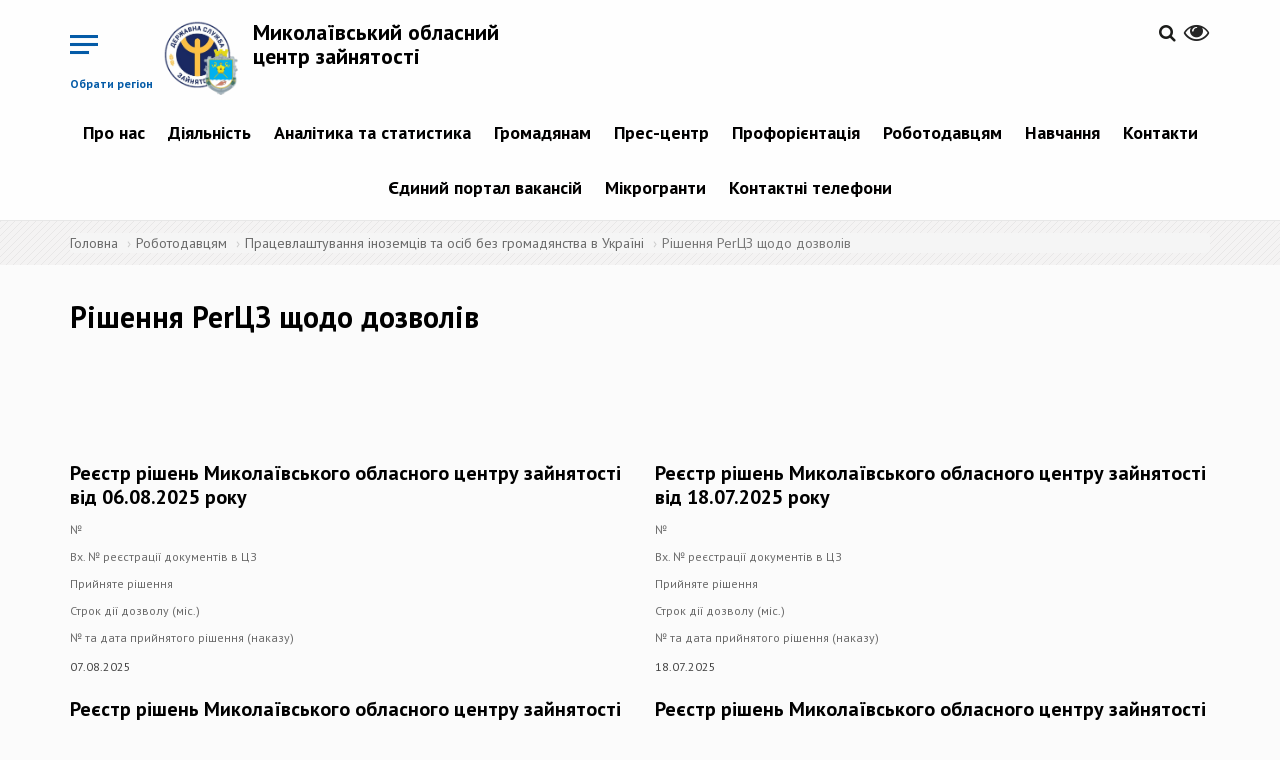

--- FILE ---
content_type: text/html; charset=utf-8
request_url: https://mik.dcz.gov.ua/storinka/rishennya-percz-shchodo-dozvoliv?page=1
body_size: 10322
content:
<!DOCTYPE html>
<html lang="uk" dir="ltr">
<head>
  <!-- Global site tag (gtag.js) - Google Analytics -->
<script async src="https://www.googletagmanager.com/gtag/js?id=UA-113403388-1"></script>
<script>
  window.dataLayer = window.dataLayer || [];
  function gtag(){dataLayer.push(arguments);}
  gtag('js', new Date());

  gtag('config', 'UA-113403388-1');
  </script>
  <link rel="profile" href="http://www.w3.org/1999/xhtml/vocab" />
  <meta name="viewport" content="width=device-width, initial-scale=1.0">
  <meta http-equiv="Content-Type" content="text/html; charset=utf-8" />
<link rel="shortcut icon" href="https://mik.dcz.gov.ua/sites/mik/files/favicon.ico" type="image/vnd.microsoft.icon" />
<link rel="shortlink" href="/node/1473" />
<link rel="canonical" href="/storinka/rishennya-percz-shchodo-dozvoliv" />
<meta name="Generator" content="Drupal 7 (http://drupal.org)" />
  <title>Рішення PerЦЗ щодо дозволів | Миколаївський обласний центр зайнятості</title>
  <link href="https://fonts.googleapis.com/css?family=PT+Sans:400,400i,700,700i&amp;subset=cyrillic-ext" rel="stylesheet">
  <link rel="stylesheet" href="https://cdnjs.cloudflare.com/ajax/libs/select2/4.0.5/css/select2.min.css" />
  <style>
@import url("https://mik.dcz.gov.ua/modules/system/system.base.css?p36fgx");
</style>
<style>
@import url("https://mik.dcz.gov.ua/sites/all/modules/contrib/simplenews/simplenews.css?p36fgx");
@import url("https://mik.dcz.gov.ua/sites/all/modules/contrib/date/date_api/date.css?p36fgx");
@import url("https://mik.dcz.gov.ua/sites/all/modules/contrib/date/date_popup/themes/datepicker.1.7.css?p36fgx");
@import url("https://mik.dcz.gov.ua/modules/field/theme/field.css?p36fgx");
@import url("https://mik.dcz.gov.ua/sites/all/modules/contrib/geofield_gmap/geofield_gmap.css?p36fgx");
@import url("https://mik.dcz.gov.ua/sites/all/modules/contrib/itweak_upload/itweak_upload.css?p36fgx");
@import url("https://mik.dcz.gov.ua/modules/node/node.css?p36fgx");
@import url("https://mik.dcz.gov.ua/sites/all/modules/contrib/youtube/css/youtube.css?p36fgx");
@import url("https://mik.dcz.gov.ua/sites/all/modules/contrib/views/css/views.css?p36fgx");
@import url("https://mik.dcz.gov.ua/sites/all/modules/contrib/ckeditor/css/ckeditor.css?p36fgx");
</style>
<style>
@import url("https://mik.dcz.gov.ua/sites/all/modules/contrib/colorbox/styles/default/colorbox_style.css?p36fgx");
@import url("https://mik.dcz.gov.ua/sites/all/modules/contrib/ctools/css/ctools.css?p36fgx");
@import url("https://mik.dcz.gov.ua/modules/locale/locale.css?p36fgx");
</style>
<link type="text/css" rel="stylesheet" href="//cdn.jsdelivr.net/bootstrap/3.3.7/css/bootstrap.css" media="all" />
<style>
@import url("https://mik.dcz.gov.ua/sites/all/themes/bootstrap/css/3.3.7/overrides.min.css?p36fgx");
@import url("https://mik.dcz.gov.ua/sites/mik/files/prepro/sites_all_themes_divilon_bootstrap_css_bootstrap-custom-style.css?p36fgx");
@import url("https://mik.dcz.gov.ua/sites/mik/files/prepro/sites_all_themes_divilon_bootstrap_css_style.css?p36fgx");
@import url("https://mik.dcz.gov.ua/sites/all/themes/divilon_bootstrap/lib/jquery.auto-complete.css?p36fgx");
</style>
<style media="print">
@import url("https://mik.dcz.gov.ua/sites/mik/files/prepro/sites_all_themes_divilon_bootstrap_css_print.css?p36fgx");
</style>
  <!-- HTML5 element support for IE6-8 -->
  <!--[if lt IE 9]>
    <script src="https://cdn.jsdelivr.net/html5shiv/3.7.3/html5shiv-printshiv.min.js"></script>
  <![endif]-->
  <script src="https://use.fontawesome.com/58e5a091ad.js"></script>
  <script src="https://cdn.jsdelivr.net/npm/lodash@4.17.4/lodash.min.js"></script>
  <script src="//ajax.googleapis.com/ajax/libs/jquery/1.10.2/jquery.min.js"></script>
<script>window.jQuery || document.write("<script src='/sites/all/modules/contrib/jquery_update/replace/jquery/1.10/jquery.min.js'>\x3C/script>")</script>
<script src="https://mik.dcz.gov.ua/misc/jquery.once.js?v=1.2"></script>
<script src="https://mik.dcz.gov.ua/misc/drupal.js?p36fgx"></script>
<script src="//cdn.jsdelivr.net/bootstrap/3.3.7/js/bootstrap.js"></script>
<script src="https://mik.dcz.gov.ua/sites/all/modules/contrib/geofield_gmap/geofield_gmap.js?p36fgx"></script>
<script src="https://mik.dcz.gov.ua/sites/mik/files/languages/uk_il131MbXwUd3L3st_hX7Xt3Szl4DKsfmzIRkyCv75dU.js?p36fgx"></script>
<script src="https://mik.dcz.gov.ua/sites/all/libraries/colorbox/jquery.colorbox-min.js?p36fgx"></script>
<script src="https://mik.dcz.gov.ua/sites/all/modules/contrib/colorbox/js/colorbox.js?p36fgx"></script>
<script src="https://mik.dcz.gov.ua/sites/all/modules/contrib/colorbox/styles/default/colorbox_style.js?p36fgx"></script>
<script src="https://mik.dcz.gov.ua/sites/all/themes/divilon_bootstrap/js/divilon-bootstrap.behaviors.js?p36fgx"></script>
<script src="https://mik.dcz.gov.ua/sites/all/themes/divilon_bootstrap/lib/jquery.auto-complete.min.js?p36fgx"></script>
<script src="https://mik.dcz.gov.ua/sites/all/themes/divilon_bootstrap/lib/svg_todataurl.js?p36fgx"></script>
<script>jQuery.extend(Drupal.settings, {"basePath":"\/","pathPrefix":"","ajaxPageState":{"theme":"divilon_bootstrap","theme_token":"SQ8UagieFarRSoJ2Y_NTb3PDFkBiOXPvSjsSiE_lDrY","js":{"sites\/all\/themes\/bootstrap\/js\/bootstrap.js":1,"\/\/ajax.googleapis.com\/ajax\/libs\/jquery\/1.10.2\/jquery.min.js":1,"0":1,"misc\/jquery.once.js":1,"misc\/drupal.js":1,"\/\/cdn.jsdelivr.net\/bootstrap\/3.3.7\/js\/bootstrap.js":1,"sites\/all\/modules\/contrib\/geofield_gmap\/geofield_gmap.js":1,"public:\/\/languages\/uk_il131MbXwUd3L3st_hX7Xt3Szl4DKsfmzIRkyCv75dU.js":1,"sites\/all\/libraries\/colorbox\/jquery.colorbox-min.js":1,"sites\/all\/modules\/contrib\/colorbox\/js\/colorbox.js":1,"sites\/all\/modules\/contrib\/colorbox\/styles\/default\/colorbox_style.js":1,"sites\/all\/themes\/divilon_bootstrap\/js\/divilon-bootstrap.behaviors.js":1,"sites\/all\/themes\/divilon_bootstrap\/lib\/jquery.auto-complete.min.js":1,"sites\/all\/themes\/divilon_bootstrap\/lib\/svg_todataurl.js":1},"css":{"modules\/system\/system.base.css":1,"sites\/all\/modules\/contrib\/simplenews\/simplenews.css":1,"sites\/all\/modules\/contrib\/date\/date_api\/date.css":1,"sites\/all\/modules\/contrib\/date\/date_popup\/themes\/datepicker.1.7.css":1,"modules\/field\/theme\/field.css":1,"sites\/all\/modules\/contrib\/geofield_gmap\/geofield_gmap.css":1,"sites\/all\/modules\/contrib\/itweak_upload\/itweak_upload.css":1,"modules\/node\/node.css":1,"sites\/all\/modules\/contrib\/youtube\/css\/youtube.css":1,"sites\/all\/modules\/contrib\/views\/css\/views.css":1,"sites\/all\/modules\/contrib\/ckeditor\/css\/ckeditor.css":1,"sites\/all\/modules\/contrib\/colorbox\/styles\/default\/colorbox_style.css":1,"sites\/all\/modules\/contrib\/ctools\/css\/ctools.css":1,"modules\/locale\/locale.css":1,"\/\/cdn.jsdelivr.net\/bootstrap\/3.3.7\/css\/bootstrap.css":1,"sites\/all\/themes\/bootstrap\/css\/3.3.7\/overrides.min.css":1,"sites\/all\/themes\/divilon_bootstrap\/css\/bootstrap-custom-style.scss":1,"sites\/all\/themes\/divilon_bootstrap\/css\/style.scss":1,"sites\/all\/themes\/divilon_bootstrap\/lib\/jquery.auto-complete.css":1,"sites\/all\/themes\/divilon_bootstrap\/css\/print.scss":1}},"colorbox":{"opacity":"0.85","current":"{current} \u0437 {total}","previous":"\u00ab \u041f\u043e\u043f\u0435\u0440\u0435\u0434\u043d\u044f","next":"\u041d\u0430\u0441\u0442\u0443\u043f\u043d\u0430 \u00bb","close":"\u0417\u0430\u043a\u0440\u0438\u0442\u0438","maxWidth":"98%","maxHeight":"98%","fixed":true,"mobiledetect":true,"mobiledevicewidth":"480px"},"api":"https:\/\/www.dcz.gov.ua\/PortalApi\/api\/Koatuu\/Portion","bootstrap":{"anchorsFix":"0","anchorsSmoothScrolling":"0","formHasError":1,"popoverEnabled":1,"popoverOptions":{"animation":1,"html":0,"placement":"auto top","selector":"","trigger":"click","triggerAutoclose":1,"title":"","content":"","delay":0,"container":"body"},"tooltipEnabled":1,"tooltipOptions":{"animation":1,"html":0,"placement":"auto top","selector":"","trigger":"hover focus","delay":0,"container":"body"}}});</script>
  <script src="https://cdnjs.cloudflare.com/ajax/libs/select2/4.0.5/js/select2.min.js"></script>
</head>
<body class="navbar-is-static-top html not-front not-logged-in no-sidebars page-node page-node- page-node-1473 node-type-page i18n-uk">
  <div id="skip-link">
    <a href="#main-content" class="element-invisible element-focusable">Перейти до основного матеріалу</a>
  </div>
    <div class="menu-wrap mob-hide">
  <div class="center-block">
    <img src="/sites/all/themes/divilon_bootstrap/img/logo_wb.png" class="img-responsive center-block">
    <div class="title">Регіональні служби зайнятості</div>
  </div>
  <nav class="menu">
    <div class="icon-list">
              <a href="http://vin.dcz.gov.ua">Вінницька область</a>
              <a href="http://vol.dcz.gov.ua">Волинська область</a>
              <a href="http://dnp.dcz.gov.ua">Дніпропетровська область</a>
              <a href="http://don.dcz.gov.ua">Донецька область</a>
              <a href="http://zhy.dcz.gov.ua">Житомирська область</a>
              <a href="http://zak.dcz.gov.ua">Закарпатська область</a>
              <a href="http://zap.dcz.gov.ua">Запорізька область</a>
              <a href="http://ifr.dcz.gov.ua">Івано-Франківська область</a>
              <a href="http://kie.dcz.gov.ua">м. Київ</a>
              <a href="http://kir.dcz.gov.ua">Київська область</a>
              <a href="http://kid.dcz.gov.ua">Кіровоградська область</a>
              <a href="http://lug.dcz.gov.ua">Луганська область</a>
              <a href="http://lviv.dcz.gov.ua">Львівська область</a>
              <a href="http://mik.dcz.gov.ua">Миколаївська область</a>
              <a href="http://ode.dcz.gov.ua">Одеська область</a>
              <a href="http://pol.dcz.gov.ua">Полтавська область</a>
              <a href="http://rov.dcz.gov.ua">Рівненська область</a>
              <a href="http://sum.dcz.gov.ua">Сумська область</a>
              <a href="http://ter.dcz.gov.ua">Тернопільська область</a>
              <a href="http://kha.dcz.gov.ua">Харківська область</a>
              <a href="http://khe.dcz.gov.ua">Херсонська область</a>
              <a href="http://khm.dcz.gov.ua">Хмельницька область</a>
              <a href="http://chk.dcz.gov.ua">Черкаська область</a>
              <a href="http://chn.dcz.gov.ua">Чернівецька область</a>
              <a href="http://chg.dcz.gov.ua">Чернігівська область</a>
              <a href="http://dcz.gov.ua">Автономна республіка Крим</a>
          </div>
  </nav>
  <button class="close-button" id="close-button">Close Menu</button>
</div>

<div class="content-wrap">  
  <header id="navbar" role="banner" class="navbar navbar-static-top navbar-default">
    <div class="container">
      <div class="clearfix">
	

  
	  	  <!-- portal signed user panel -->
          <div id="portal-user" class="pull-right top-buttons" style="display: none;">
              <div class="scale">
                  <span>&nbsp;&nbsp;&nbsp;&nbsp;&nbsp;&nbsp;<a href="/cabinet" title="Персональний кабінет"><span id="portal-user-name" style="font-weight: bold;"></span></a></span>
                  <a href="" title="Вихід" class="portal-signout"><i class="fa fa-sign-out" style="font-size: 1.6em; color:#252525;"></i></a>
              </div>
          </div>
          <script type="text/javascript">
            jQuery(document).ready(function() {
              jQuery.ajax({
                url: 'https://www.dcz.gov.ua/PortalApi/api/user',
                xhrFields: {
                  withCredentials: true
                }
              }).done(function(data) {
                if (data.IsAuthenticated) {
                  jQuery('#portal-user-name').text(data.Name);
                  jQuery('#portal-user').show();
                } else {
                  jQuery('#portal-user').hide();
                }
              });
              jQuery('.portal-signout').click(function(e){
                e.preventDefault();
                jQuery.ajax({
                  method: 'POST',
                  url: 'https://www.dcz.gov.ua/PortalApi/api/logout',
                  xhrFields: {
                    withCredentials: true
                  }
                }).done(function(){
                  location.reload();
                });
              });
            });
          </script>
          <!-- /portal signed user panel -->
		  
        <div class="pull-right top-buttons">
          <div class="scale pull-right" id="zoom">
            <button><i class="fa fa-eye" aria-hidden="true"></i></button>
            <div class="zoom-panel">
              <div class="color">
                <button class="wb" data-color="wb">WB</button>
                <button class="bw" data-color="bw">BW</button>
                <br>
                <button class="restore" data-color="restore">Скинути</button>
              </div>
              <div class="zoom">
                <button class="minus" data-zoom="-"><span class="glyphicon glyphicon-minus-sign"></span></button>
                <button class="plus" data-zoom="+"><span class="glyphicon glyphicon-plus-sign"></span></button>
              </div>
            </div>
          </div>
          <div class="pull-right langs">
                      </div>
          <div class="pull-right search">
            <a href="/search"><i class="fa fa-search" aria-hidden="true"></i></a>          </div>
        </div>
        <div class="pull-left top-buttons">
          <button class="menu-button pull-right hidden-xs mob-hide" id="open-button">Обрати регіон</button>
          <button class="menu-button pull-right visible-xs mob-block" id="open-menu" data-toggle="collapse" data-target="#mob-menu">&nbsp;</button>
        </div>
                  <div class="pull-left site-info">
                          <a class="logo pull-left" href="/" title="Головна">
                <img src="https://mik.dcz.gov.ua/sites/mik/files/logo_mik.png" alt="Головна" class="img-responsive" />
              </a>
                                      <h2 class="sitename"><a href="/" title="Головна">Миколаївський обласний центр зайнятості</a></h2>
                        <!--              <p class="slogan">виконавча дирекція Фонду загальнообов’язкового державного  соціального страхування України на випадок безробіття</p> -->
                      </div>
                          <div class="navbar-collapse collapse text-center mob-hide pull-right clear-right" id="navbar-collapse">
            <nav role="navigation">
                <div class="region region-navigation">
    <section id="block-system-main-menu" class="block block-system block-menu clearfix">

      
  <ul class="menu nav"><li class="first expanded dropdown"><a href="/" title="" class="dropdown-toggle">Про нас <span class="caret"></span></a><ul class="dropdown-menu"><li class="first leaf"><a href="http://www.dcz.gov.ua/storinka/pro-sluzhbu" title="">Про службу</a></li>
<li class="leaf"><a href="/storinka/komanda">Команда</a></li>
<li class="leaf"><a href="http://www.dcz.gov.ua/docs" title="">Нормативно-правові акти</a></li>
<li class="last expanded dropdown-submenu"><a href="/" title="" class="dropdown-toggle">Правління Фонду <span class="caret"></span></a><ul class="dropdown-menu"><li class="first leaf"><a href="http://www.dcz.gov.ua/storinka/pro-pravlinnya-fondu" title="">Про правління Фонду</a></li>
<li class="leaf"><a href="http://www.dcz.gov.ua/storinka/sklad-pravlinnya-fondu" title="">Склад правління Фонду</a></li>
<li class="leaf"><a href="http://www.dcz.gov.ua/storinka/postanovy-pravlinnya-fondu" title="">Постанови правління Фонду</a></li>
<li class="leaf"><a href="http://www.dcz.gov.ua/storinka/dokumenty-shcho-regulyuyut-diyalnist-fondu" title="">Документи, що регулюють діяльність Фонду</a></li>
<li class="last leaf"><a href="http://www.dcz.gov.ua/storinka/regulyatorna-diyalnist" title="">Регуляторна діяльність</a></li>
</ul></li>
</ul></li>
<li class="expanded dropdown"><a href="/" title="" class="dropdown-toggle">Діяльність <span class="caret"></span></a><ul class="dropdown-menu"><li class="first leaf"><a href="/storinka/protydiya-korupciyi">Протидія корупції</a></li>
<li class="leaf"><a href="/storinka/publichni-zakupivli">Публічні закупівлі</a></li>
<li class="leaf"><a href="http://www.dcz.gov.ua/storinka/poslugy-1" title="">Послуги</a></li>
<li class="leaf"><a href="http://www.dcz.gov.ua/storinka/mizhnarodne-spivrobitnyctvo-ta-yevrointegraciya" title="">Міжнародне співробітництво та євроінтеграція</a></li>
<li class="leaf"><a href="/storinka/nashi-proekty">Наші проекти</a></li>
<li class="last expanded dropdown-submenu"><a href="/storinka/inshe" title="" class="dropdown-toggle">Інше <span class="caret"></span></a><ul class="dropdown-menu"><li class="first last leaf"><a href="/storinka/orenda">Оренда</a></li>
</ul></li>
</ul></li>
<li class="expanded dropdown"><a href="/analitics/view" title="" class="dropdown-toggle">Аналітика та статистика <span class="caret"></span></a><ul class="dropdown-menu"><li class="first leaf"><a href="/analitics/view" title="">Аналітична та статистична інформація</a></li>
<li class="last leaf"><a href="http://www.dcz.gov.ua/temperature" title="">Температурна мапа</a></li>
</ul></li>
<li class="expanded dropdown"><a href="/" title="" class="dropdown-toggle">Громадянам <span class="caret"></span></a><ul class="dropdown-menu"><li class="first leaf"><a href="http://www.dcz.gov.ua/storinka/poslugy-0" title="">Послуги</a></li>
<li class="leaf"><a href="http://www.dcz.gov.ua/storinka/tymchasova-zaynyatist" title="">Тимчасова зайнятість</a></li>
<li class="leaf"><a href="/cabinet" title="">Електронний кабінет </a></li>
<li class="expanded dropdown-submenu"><a href="http://www.dcz.gov.ua/storinka/lyudyam-z-invalidnistyu" title="" class="dropdown-toggle">Людям з інвалідністю <span class="caret"></span></a><ul class="dropdown-menu"><li class="first leaf"><a href="http://www.dcz.gov.ua/publikaciya/porady-dlya-adaptaciyi" title="">Поради для адаптації</a></li>
<li class="leaf"><a href="http://www.dcz.gov.ua/publikaciya/adaptaciya-robochogo-miscya" title="">Адаптація робочого місця</a></li>
<li class="leaf"><a href="http://www.dcz.gov.ua/storinka/lyudy-yaki-zminyly-svit" title="">Люди, які змінили світ</a></li>
<li class="last leaf"><a href="http://www.dcz.gov.ua/storinka/nash-dosvid" title="">Наш досвід</a></li>
</ul></li>
<li class="leaf"><a href="https://www.dcz.gov.ua/storinka/vnutrishno-peremishcheni-osoby" title="">Внутрішньо переміщеним особам</a></li>
<li class="leaf"><a href="http://www.dcz.gov.ua/help" title="">Поширені запитання</a></li>
<li class="leaf"><a href="http://www.dcz.gov.ua/poll" title="">Опитування</a></li>
<li class="last leaf"><a href="http://www.dcz.gov.ua/storinka/pracevlashtuvannya-v-derzhavi-izrayil" title="">Працевлаштування в Державі Ізраїль</a></li>
</ul></li>
<li class="expanded dropdown"><a href="/" title="" class="dropdown-toggle">Прес-центр <span class="caret"></span></a><ul class="dropdown-menu"><li class="first leaf"><a href="/announces" title="">Анонси подій</a></li>
<li class="leaf"><a href="/video/all" title="">Відеоматеріали</a></li>
<li class="leaf"><a href="/storinka/kontakty-dlya-zmi">Контакти для ЗМІ</a></li>
<li class="leaf"><a href="/news" title="">Новини</a></li>
<li class="leaf"><a href="/events" title="">Події</a></li>
<li class="last leaf"><a href="/storinka/publikaciyi">Публікації</a></li>
</ul></li>
<li class="expanded dropdown"><a href="http://www.dcz.gov.ua/storinka/profesiyna-oriyentaciya" title="" class="dropdown-toggle">Профорієнтація <span class="caret"></span></a><ul class="dropdown-menu"><li class="first leaf"><a href="http://www.dcz.gov.ua/storinka/poslugy-z-proforiyentaciyi" title="">Послуги з профорієнтації</a></li>
<li class="leaf"><a href="http://www.dcz.gov.ua/storinka/vybir-profesiyi" title="">Вибір професії</a></li>
<li class="leaf"><a href="/storinka/aktualni-profesiyi">Актуальні професії</a></li>
<li class="leaf"><a href="http://www.dcz.gov.ua/map/mapa-cpto-dsz" title="">Де отримати професію</a></li>
<li class="leaf"><a href="/storinka/kym-ya-mozhu-buty">Ким я можу бути</a></li>
<li class="leaf"><a href="http://profi.dcz.gov.ua" title="">Платформа профоріентації</a></li>
<li class="last leaf"><a href="/storinka/moya-persha-robota">Моя перша робота</a></li>
</ul></li>
<li class="expanded active-trail active dropdown"><a href="/" title="" class="active-trail dropdown-toggle">Роботодавцям <span class="caret"></span></a><ul class="dropdown-menu"><li class="first expanded dropdown-submenu"><a href="/" title="" class="dropdown-toggle">Компенсація за ВПО <span class="caret"></span></a><ul class="dropdown-menu"><li class="first leaf"><a href="https://www.dcz.gov.ua/storinka/kompensaciya-robotodavcyam-za-vpo" title="">Компенсація за працевлаштування ВПО під час дії воєнного стану</a></li>
<li class="last leaf"><a href="https://www.dcz.gov.ua/storinka/kompensaciya-za-vpo" title="">Компенсація за працевлаштування ВПО</a></li>
</ul></li>
<li class="expanded dropdown-submenu"><a href="/" title="" class="dropdown-toggle">Компенсація за працевлаштування <span class="caret"></span></a><ul class="dropdown-menu"><li class="first leaf"><a href="https://www.dcz.gov.ua/storinka/kompensaciya-za-pracevlashtuvannya-zareyestrovanyh-bezrobitnyh" title="">зареєстрованих безробітних</a></li>
<li class="leaf"><a href="https://www.dcz.gov.ua/storinka/kompensaciya-faktychnyh-vytrat-robotodavcya-u-rozmiri-yedynogo-vnesku-na-zagalnoobovyazkove" title="">зареєстрованих безробітних на нові робочі місця</a></li>
<li class="last leaf"><a href="https://www.dcz.gov.ua/storinka/kompensaciya-robotodavcya-chastyny-faktychnyh-vytrat-povyazanyh-iz-splatoyu-yedynogo-vnesku" title="">на нові робочі місця</a></li>
</ul></li>
<li class="leaf"><a href="https://www.dcz.gov.ua/storinka/kompensaciya-za-oblashtuvannya-robochyh-misc-osib-z-invalidnistyu-0" title="">Компенсація за облаштування робочих місць осіб з інвалідністю</a></li>
<li class="leaf"><a href="https://www.dcz.gov.ua/storinka/dopomoga-po-chastkovomu-bezrobittyu-0" title="">Допомога по частковому безробіттю</a></li>
<li class="leaf"><a href="http://www.dcz.gov.ua/storinka/poslugy" title="">Послуги</a></li>
<li class="leaf"><a href="http://www.dcz.gov.ua/storinka/formy-zvitnosti" title="">Форми звітності</a></li>
<li class="leaf"><a href="/storinka/znayty-pracivnyka" title="">Знайти працівника</a></li>
<li class="expanded active-trail active dropdown-submenu"><a href="/" title="" class="active-trail dropdown-toggle">Працевлаштування іноземців та осіб без громадянства в Україні <span class="caret"></span></a><ul class="dropdown-menu"><li class="first leaf"><a href="/storinka/dokumenty-i-kontakty">Документи і контакти</a></li>
<li class="leaf"><a href="/storinka/informaciya-do-vidoma">Інформація до відома</a></li>
<li class="leaf active-trail active active"><a href="/storinka/rishennya-percz-shchodo-dozvoliv" class="active-trail active">Рішення РегЦЗ щодо дозволів</a></li>
<li class="leaf"><a href="/storinka/reyestr-skasovanyh-dozvoliv">Реєстр скасованих дозволів</a></li>
<li class="leaf"><a href="/storinka/reyestr-rishen-pro-zupynennya-rozglyadu-zayav" title="">Реєстр рішень про зупинення розгляду заяв</a></li>
<li class="last leaf"><a href="/storinka/informaciyni-ta-tehnologichni-kartky-administratyvnyh-poslug">Інформаційні та технологічні картки адміністративних послуг</a></li>
</ul></li>
<li class="last leaf"><a href="/cabinet" title="">Електронний кабінет роботодавця</a></li>
</ul></li>
<li class="expanded dropdown"><a href="/" title="" class="dropdown-toggle">Навчання <span class="caret"></span></a><ul class="dropdown-menu"><li class="first expanded dropdown-submenu"><a href="http://www.dcz.gov.ua/storinka/centry-profesiyno-tehnichnoyi-osvity" title="" class="dropdown-toggle">Центри професійно-технічної освіти <span class="caret"></span></a><ul class="dropdown-menu"><li class="first last leaf"><a href="http://www.dcz.gov.ua/map/mapa-specializaciy" title="">Мапа спеціалізацій (ліцензії ЦПТО ДСЗ за ВЕД)</a></li>
</ul></li>
<li class="expanded dropdown-submenu"><a href="http://www.dcz.gov.ua/storinka/navchannya-za-napravlennyam-dsz" title="" class="dropdown-toggle">Навчання за направленням ДСЗ <span class="caret"></span></a><ul class="dropdown-menu"><li class="first last leaf"><a href="/storinka/spivpracya-z-navchalnymy-zakladamy-ta-pou">Співпраця з навчальними закладами та ПОУ</a></li>
</ul></li>
<li class="leaf"><a href="http://www.dcz.gov.ua/storinka/vauchery" title="">Ваучери</a></li>
<li class="leaf"><a href="https://www.dcz.gov.ua/storinka/navchannya-uchasnykiv-boyovyh-diy-ta-osib-z-invalidnistyu-vnaslidok-viyny" title="">Навчання учасників бойових дій та осіб з інвалідністю внаслідок війни</a></li>
<li class="leaf"><a href="http://www.dcz.gov.ua/storinka/pidtverdzhennya-neformalnogo-navchannya" title="">Підтвердження неформального навчання</a></li>
<li class="last leaf"><a href="https://www.dcz.gov.ua/storinka/kvalifikaciyni-centry" title="">Кваліфікаційні центри</a></li>
</ul></li>
<li class="expanded dropdown"><a href="/" title="" class="dropdown-toggle">Контакти <span class="caret"></span></a><ul class="dropdown-menu"><li class="first leaf"><a href="https://www.dcz.gov.ua/storinka/kontakty-oblasnyh-centriv-zaynyatosti" title="">Контактні телефони обласних центрів зайнятості</a></li>
<li class="last leaf"><a href="http://www.google.com/maps/d/u/0/viewer?mid=14qd4APq5iu-pCebH-hbmpyclTLQpz9Ve&amp;ll=48.879267197322335%2C31.20682397034939&amp;z=6" title="">Мапа розміщення регіональних служб зайнятості</a></li>
</ul></li>
<li class="leaf"><a href="https://jobportal.dcz.gov.ua/" title="">Єдиний портал вакансій</a></li>
<li class="expanded dropdown"><a href="/" title="" class="dropdown-toggle">Мікрогранти <span class="caret"></span></a><ul class="dropdown-menu"><li class="first leaf"><a href="https://www.dcz.gov.ua/storinka/mikrogrant-vlasna-sprava" title="">&quot;Власна справа&quot;</a></li>
<li class="last leaf"><a href="https://www.dcz.gov.ua/storinka/granty-na-stvorennya-abo-rozvytok-vlasnogo-biznesu-uchasnykam-boyovyh-diy-osobam-z" title="">Грант для ветеранів</a></li>
</ul></li>
<li class="last leaf"><a href="/%3C%21-kontakty-%21%3E/kontaktni-telefony" title="">Контактні телефони</a></li>
</ul>
</section>
  </div>
            </nav>
          </div>
                          <div class="clearfix collapse" id="mob-menu">
            <nav role="navigation">
              <ul class="menu nav navbar-nav"><li class="first expanded dropdown"><a href="/" title="" class="dropdown-toggle">Про нас <span class="caret"></span></a><ul class="dropdown-menu"><li class="first leaf"><a href="http://www.dcz.gov.ua/storinka/pro-sluzhbu" title="">Про службу</a></li>
<li class="leaf"><a href="/storinka/komanda">Команда</a></li>
<li class="leaf"><a href="http://www.dcz.gov.ua/docs" title="">Нормативно-правові акти</a></li>
<li class="last expanded dropdown-submenu"><a href="/" title="" class="dropdown-toggle">Правління Фонду <span class="caret"></span></a><ul class="dropdown-menu"><li class="first leaf"><a href="http://www.dcz.gov.ua/storinka/pro-pravlinnya-fondu" title="">Про правління Фонду</a></li>
<li class="leaf"><a href="http://www.dcz.gov.ua/storinka/sklad-pravlinnya-fondu" title="">Склад правління Фонду</a></li>
<li class="leaf"><a href="http://www.dcz.gov.ua/storinka/postanovy-pravlinnya-fondu" title="">Постанови правління Фонду</a></li>
<li class="leaf"><a href="http://www.dcz.gov.ua/storinka/dokumenty-shcho-regulyuyut-diyalnist-fondu" title="">Документи, що регулюють діяльність Фонду</a></li>
<li class="last leaf"><a href="http://www.dcz.gov.ua/storinka/regulyatorna-diyalnist" title="">Регуляторна діяльність</a></li>
</ul></li>
</ul></li>
<li class="expanded dropdown"><a href="/" title="" class="dropdown-toggle">Діяльність <span class="caret"></span></a><ul class="dropdown-menu"><li class="first leaf"><a href="/storinka/protydiya-korupciyi">Протидія корупції</a></li>
<li class="leaf"><a href="/storinka/publichni-zakupivli">Публічні закупівлі</a></li>
<li class="leaf"><a href="http://www.dcz.gov.ua/storinka/poslugy-1" title="">Послуги</a></li>
<li class="leaf"><a href="http://www.dcz.gov.ua/storinka/mizhnarodne-spivrobitnyctvo-ta-yevrointegraciya" title="">Міжнародне співробітництво та євроінтеграція</a></li>
<li class="leaf"><a href="/storinka/nashi-proekty">Наші проекти</a></li>
<li class="last expanded dropdown-submenu"><a href="/storinka/inshe" title="" class="dropdown-toggle">Інше <span class="caret"></span></a><ul class="dropdown-menu"><li class="first last leaf"><a href="/storinka/orenda">Оренда</a></li>
</ul></li>
</ul></li>
<li class="expanded dropdown"><a href="/analitics/view" title="" class="dropdown-toggle">Аналітика та статистика <span class="caret"></span></a><ul class="dropdown-menu"><li class="first leaf"><a href="/analitics/view" title="">Аналітична та статистична інформація</a></li>
<li class="last leaf"><a href="http://www.dcz.gov.ua/temperature" title="">Температурна мапа</a></li>
</ul></li>
<li class="expanded dropdown"><a href="/" title="" class="dropdown-toggle">Громадянам <span class="caret"></span></a><ul class="dropdown-menu"><li class="first leaf"><a href="http://www.dcz.gov.ua/storinka/poslugy-0" title="">Послуги</a></li>
<li class="leaf"><a href="http://www.dcz.gov.ua/storinka/tymchasova-zaynyatist" title="">Тимчасова зайнятість</a></li>
<li class="leaf"><a href="/cabinet" title="">Електронний кабінет </a></li>
<li class="expanded dropdown-submenu"><a href="http://www.dcz.gov.ua/storinka/lyudyam-z-invalidnistyu" title="" class="dropdown-toggle">Людям з інвалідністю <span class="caret"></span></a><ul class="dropdown-menu"><li class="first leaf"><a href="http://www.dcz.gov.ua/publikaciya/porady-dlya-adaptaciyi" title="">Поради для адаптації</a></li>
<li class="leaf"><a href="http://www.dcz.gov.ua/publikaciya/adaptaciya-robochogo-miscya" title="">Адаптація робочого місця</a></li>
<li class="leaf"><a href="http://www.dcz.gov.ua/storinka/lyudy-yaki-zminyly-svit" title="">Люди, які змінили світ</a></li>
<li class="last leaf"><a href="http://www.dcz.gov.ua/storinka/nash-dosvid" title="">Наш досвід</a></li>
</ul></li>
<li class="leaf"><a href="https://www.dcz.gov.ua/storinka/vnutrishno-peremishcheni-osoby" title="">Внутрішньо переміщеним особам</a></li>
<li class="leaf"><a href="http://www.dcz.gov.ua/help" title="">Поширені запитання</a></li>
<li class="leaf"><a href="http://www.dcz.gov.ua/poll" title="">Опитування</a></li>
<li class="last leaf"><a href="http://www.dcz.gov.ua/storinka/pracevlashtuvannya-v-derzhavi-izrayil" title="">Працевлаштування в Державі Ізраїль</a></li>
</ul></li>
<li class="expanded dropdown"><a href="/" title="" class="dropdown-toggle">Прес-центр <span class="caret"></span></a><ul class="dropdown-menu"><li class="first leaf"><a href="/announces" title="">Анонси подій</a></li>
<li class="leaf"><a href="/video/all" title="">Відеоматеріали</a></li>
<li class="leaf"><a href="/storinka/kontakty-dlya-zmi">Контакти для ЗМІ</a></li>
<li class="leaf"><a href="/news" title="">Новини</a></li>
<li class="leaf"><a href="/events" title="">Події</a></li>
<li class="last leaf"><a href="/storinka/publikaciyi">Публікації</a></li>
</ul></li>
<li class="expanded dropdown"><a href="http://www.dcz.gov.ua/storinka/profesiyna-oriyentaciya" title="" class="dropdown-toggle">Профорієнтація <span class="caret"></span></a><ul class="dropdown-menu"><li class="first leaf"><a href="http://www.dcz.gov.ua/storinka/poslugy-z-proforiyentaciyi" title="">Послуги з профорієнтації</a></li>
<li class="leaf"><a href="http://www.dcz.gov.ua/storinka/vybir-profesiyi" title="">Вибір професії</a></li>
<li class="leaf"><a href="/storinka/aktualni-profesiyi">Актуальні професії</a></li>
<li class="leaf"><a href="http://www.dcz.gov.ua/map/mapa-cpto-dsz" title="">Де отримати професію</a></li>
<li class="leaf"><a href="/storinka/kym-ya-mozhu-buty">Ким я можу бути</a></li>
<li class="leaf"><a href="http://profi.dcz.gov.ua" title="">Платформа профоріентації</a></li>
<li class="last leaf"><a href="/storinka/moya-persha-robota">Моя перша робота</a></li>
</ul></li>
<li class="expanded dropdown"><a href="/" title="" class="dropdown-toggle">Роботодавцям <span class="caret"></span></a><ul class="dropdown-menu"><li class="first expanded dropdown-submenu"><a href="/" title="" class="dropdown-toggle">Компенсація за ВПО <span class="caret"></span></a><ul class="dropdown-menu"><li class="first leaf"><a href="https://www.dcz.gov.ua/storinka/kompensaciya-robotodavcyam-za-vpo" title="">Компенсація за працевлаштування ВПО під час дії воєнного стану</a></li>
<li class="last leaf"><a href="https://www.dcz.gov.ua/storinka/kompensaciya-za-vpo" title="">Компенсація за працевлаштування ВПО</a></li>
</ul></li>
<li class="expanded dropdown-submenu"><a href="/" title="" class="dropdown-toggle">Компенсація за працевлаштування <span class="caret"></span></a><ul class="dropdown-menu"><li class="first leaf"><a href="https://www.dcz.gov.ua/storinka/kompensaciya-za-pracevlashtuvannya-zareyestrovanyh-bezrobitnyh" title="">зареєстрованих безробітних</a></li>
<li class="leaf"><a href="https://www.dcz.gov.ua/storinka/kompensaciya-faktychnyh-vytrat-robotodavcya-u-rozmiri-yedynogo-vnesku-na-zagalnoobovyazkove" title="">зареєстрованих безробітних на нові робочі місця</a></li>
<li class="last leaf"><a href="https://www.dcz.gov.ua/storinka/kompensaciya-robotodavcya-chastyny-faktychnyh-vytrat-povyazanyh-iz-splatoyu-yedynogo-vnesku" title="">на нові робочі місця</a></li>
</ul></li>
<li class="leaf"><a href="https://www.dcz.gov.ua/storinka/kompensaciya-za-oblashtuvannya-robochyh-misc-osib-z-invalidnistyu-0" title="">Компенсація за облаштування робочих місць осіб з інвалідністю</a></li>
<li class="leaf"><a href="https://www.dcz.gov.ua/storinka/dopomoga-po-chastkovomu-bezrobittyu-0" title="">Допомога по частковому безробіттю</a></li>
<li class="leaf"><a href="http://www.dcz.gov.ua/storinka/poslugy" title="">Послуги</a></li>
<li class="leaf"><a href="http://www.dcz.gov.ua/storinka/formy-zvitnosti" title="">Форми звітності</a></li>
<li class="leaf"><a href="/storinka/znayty-pracivnyka" title="">Знайти працівника</a></li>
<li class="expanded dropdown-submenu"><a href="/" title="" class="dropdown-toggle">Працевлаштування іноземців та осіб без громадянства в Україні <span class="caret"></span></a><ul class="dropdown-menu"><li class="first leaf"><a href="/storinka/dokumenty-i-kontakty">Документи і контакти</a></li>
<li class="leaf"><a href="/storinka/informaciya-do-vidoma">Інформація до відома</a></li>
<li class="leaf active"><a href="/storinka/rishennya-percz-shchodo-dozvoliv" class="active">Рішення РегЦЗ щодо дозволів</a></li>
<li class="leaf"><a href="/storinka/reyestr-skasovanyh-dozvoliv">Реєстр скасованих дозволів</a></li>
<li class="leaf"><a href="/storinka/reyestr-rishen-pro-zupynennya-rozglyadu-zayav" title="">Реєстр рішень про зупинення розгляду заяв</a></li>
<li class="last leaf"><a href="/storinka/informaciyni-ta-tehnologichni-kartky-administratyvnyh-poslug">Інформаційні та технологічні картки адміністративних послуг</a></li>
</ul></li>
<li class="last leaf"><a href="/cabinet" title="">Електронний кабінет роботодавця</a></li>
</ul></li>
<li class="expanded dropdown"><a href="/" title="" class="dropdown-toggle">Навчання <span class="caret"></span></a><ul class="dropdown-menu"><li class="first expanded dropdown-submenu"><a href="http://www.dcz.gov.ua/storinka/centry-profesiyno-tehnichnoyi-osvity" title="" class="dropdown-toggle">Центри професійно-технічної освіти <span class="caret"></span></a><ul class="dropdown-menu"><li class="first last leaf"><a href="http://www.dcz.gov.ua/map/mapa-specializaciy" title="">Мапа спеціалізацій (ліцензії ЦПТО ДСЗ за ВЕД)</a></li>
</ul></li>
<li class="expanded dropdown-submenu"><a href="http://www.dcz.gov.ua/storinka/navchannya-za-napravlennyam-dsz" title="" class="dropdown-toggle">Навчання за направленням ДСЗ <span class="caret"></span></a><ul class="dropdown-menu"><li class="first last leaf"><a href="/storinka/spivpracya-z-navchalnymy-zakladamy-ta-pou">Співпраця з навчальними закладами та ПОУ</a></li>
</ul></li>
<li class="leaf"><a href="http://www.dcz.gov.ua/storinka/vauchery" title="">Ваучери</a></li>
<li class="leaf"><a href="https://www.dcz.gov.ua/storinka/navchannya-uchasnykiv-boyovyh-diy-ta-osib-z-invalidnistyu-vnaslidok-viyny" title="">Навчання учасників бойових дій та осіб з інвалідністю внаслідок війни</a></li>
<li class="leaf"><a href="http://www.dcz.gov.ua/storinka/pidtverdzhennya-neformalnogo-navchannya" title="">Підтвердження неформального навчання</a></li>
<li class="last leaf"><a href="https://www.dcz.gov.ua/storinka/kvalifikaciyni-centry" title="">Кваліфікаційні центри</a></li>
</ul></li>
<li class="expanded dropdown"><a href="/" title="" class="dropdown-toggle">Контакти <span class="caret"></span></a><ul class="dropdown-menu"><li class="first leaf"><a href="https://www.dcz.gov.ua/storinka/kontakty-oblasnyh-centriv-zaynyatosti" title="">Контактні телефони обласних центрів зайнятості</a></li>
<li class="last leaf"><a href="http://www.google.com/maps/d/u/0/viewer?mid=14qd4APq5iu-pCebH-hbmpyclTLQpz9Ve&amp;ll=48.879267197322335%2C31.20682397034939&amp;z=6" title="">Мапа розміщення регіональних служб зайнятості</a></li>
</ul></li>
<li class="leaf"><a href="https://jobportal.dcz.gov.ua/" title="">Єдиний портал вакансій</a></li>
<li class="expanded dropdown"><a href="/" title="" class="dropdown-toggle">Мікрогранти <span class="caret"></span></a><ul class="dropdown-menu"><li class="first leaf"><a href="https://www.dcz.gov.ua/storinka/mikrogrant-vlasna-sprava" title="">&quot;Власна справа&quot;</a></li>
<li class="last leaf"><a href="https://www.dcz.gov.ua/storinka/granty-na-stvorennya-abo-rozvytok-vlasnogo-biznesu-uchasnykam-boyovyh-diy-osobam-z" title="">Грант для ветеранів</a></li>
</ul></li>
<li class="last leaf"><a href="/%3C%21-kontakty-%21%3E/kontaktni-telefony" title="">Контактні телефони</a></li>
</ul>              <ul class="menu nav navbar-nav">
                <li>
                  <a href="#" data-target="#" class="dropdown-toggle" data-toggle="dropdown" aria-expanded="false">
                    Обрати регіон                    <span class="caret"></span>
                  </a>
                  <ul class="dropdown-menu">
                                          <li><a href="http://vin.dcz.gov.ua">Вінницька область</a></li>
                                          <li><a href="http://vol.dcz.gov.ua">Волинська область</a></li>
                                          <li><a href="http://dnp.dcz.gov.ua">Дніпропетровська область</a></li>
                                          <li><a href="http://don.dcz.gov.ua">Донецька область</a></li>
                                          <li><a href="http://zhy.dcz.gov.ua">Житомирська область</a></li>
                                          <li><a href="http://zak.dcz.gov.ua">Закарпатська область</a></li>
                                          <li><a href="http://zap.dcz.gov.ua">Запорізька область</a></li>
                                          <li><a href="http://ifr.dcz.gov.ua">Івано-Франківська область</a></li>
                                          <li><a href="http://kie.dcz.gov.ua">м. Київ</a></li>
                                          <li><a href="http://kir.dcz.gov.ua">Київська область</a></li>
                                          <li><a href="http://kid.dcz.gov.ua">Кіровоградська область</a></li>
                                          <li><a href="http://lug.dcz.gov.ua">Луганська область</a></li>
                                          <li><a href="http://lviv.dcz.gov.ua">Львівська область</a></li>
                                          <li><a href="http://mik.dcz.gov.ua">Миколаївська область</a></li>
                                          <li><a href="http://ode.dcz.gov.ua">Одеська область</a></li>
                                          <li><a href="http://pol.dcz.gov.ua">Полтавська область</a></li>
                                          <li><a href="http://rov.dcz.gov.ua">Рівненська область</a></li>
                                          <li><a href="http://sum.dcz.gov.ua">Сумська область</a></li>
                                          <li><a href="http://ter.dcz.gov.ua">Тернопільська область</a></li>
                                          <li><a href="http://kha.dcz.gov.ua">Харківська область</a></li>
                                          <li><a href="http://khe.dcz.gov.ua">Херсонська область</a></li>
                                          <li><a href="http://khm.dcz.gov.ua">Хмельницька область</a></li>
                                          <li><a href="http://chk.dcz.gov.ua">Черкаська область</a></li>
                                          <li><a href="http://chn.dcz.gov.ua">Чернівецька область</a></li>
                                          <li><a href="http://chg.dcz.gov.ua">Чернігівська область</a></li>
                                          <li><a href="http://dcz.gov.ua">Автономна республіка Крим</a></li>
                                      </ul>
                </li>
              </ul>
            </nav>
          </div>
              </div>
    </div>

  </header>

  <div id="topbar">
    <div class="container">
      <div class="row">
                  <div class="col-sm-12">
            <ol class="breadcrumb"><li><a href="/">Головна</a></li>
<li><a href="/">Роботодавцям</a></li>
<li><a href="/">Працевлаштування іноземців та осіб без громадянства в Україні</a></li>
<li class="active">Рішення PerЦЗ щодо дозволів</li>
</ol>          </div>
              </div>
      
      
    </div>    
  </div>

  <div class="main-container container">

    <header role="banner" id="page-header">
                          <h1 class="page-header">Рішення PerЦЗ щодо дозволів</h1>
                      </header> <!-- /#page-header -->

    <div class="row">

      
      <section class="col-sm-12">
                <a id="main-content"></a>
        
                                                    <div class="region region-content">
    <section id="block-system-main" class="block block-system clearfix">

      
  <article id="node-1473" class="node node-page clearfix">
    <div class="field field-name-body field-type-text-with-summary field-label-hidden"><div class="field-items"><div class="field-item even"><p> </p>
<p> </p>
</div></div></div>    </article>

</section>
<section id="block-views-12d90cdcdbb714688b60d208ea769322" class="block block-views clearfix">

      
  <div class="view view-nodehierarchy-children-list view-id-nodehierarchy_children_list view-display-id-block_1 view-dom-id-58e1b81b454de97b634960e4cd29f653">
        
  
  
      <div class="view-content">
      <div class="row">
	<div class="col-sm-6">
									<div class="views-row views-row-1 views-row-odd views-row-first">
					  
  <div class="views-field views-field-field-image">        <div class="field-content"></div>  </div>  
  <div class="views-field views-field-title">        <span class="field-content"><a href="/publikaciya/reyestr-rishen-mykolayivskogo-oblasnogo-centru-zaynyatosti-vid-06082025-roku">Реєстр рішень Миколаївського обласного центру зайнятості від 06.08.2025 року</a></span>  </div>  
  <div class="views-field views-field-body">        <div class="field-content">
<p>№</p>


<p>Вх. № реєстрації документів в ЦЗ</p>


<p>Прийняте рішення</p>


<p>Строк дії дозволу (міс.)</p>


<p>№ та дата прийнятого рішення (наказу)</p></div>  </div>  
  <div class="views-field views-field-created">        <span class="field-content">07.08.2025</span>  </div>				</div>
																	<div class="views-row views-row-3 views-row-odd">
					  
  <div class="views-field views-field-field-image">        <div class="field-content"></div>  </div>  
  <div class="views-field views-field-title">        <span class="field-content"><a href="/publikaciya/reyestr-rishen-mykolayivskogo-oblasnogo-centru-zaynyatosti-vid-14072025-roku">Реєстр рішень Миколаївського обласного центру зайнятості від 14.07.2025 року</a></span>  </div>  
  <div class="views-field views-field-body">        <div class="field-content">
<p>№</p>


<p>Вх. № реєстрації документів в ЦЗ</p>


<p>Прийняте рішення</p>


<p>Строк дії дозволу (міс.)</p>


<p>№ та дата прийнятого рішення (наказу)</p></div>  </div>  
  <div class="views-field views-field-created">        <span class="field-content">15.07.2025</span>  </div>				</div>
																	<div class="views-row views-row-5 views-row-odd">
					  
  <div class="views-field views-field-field-image">        <div class="field-content"></div>  </div>  
  <div class="views-field views-field-title">        <span class="field-content"><a href="/publikaciya/reyestr-rishen-mykolayivskogo-oblasnogo-centru-zaynyatosti-vid-17062025-roku">Реєстр рішень Миколаївського обласного центру зайнятості від 17.06.2025 року</a></span>  </div>  
  <div class="views-field views-field-body">        <div class="field-content">
<p>№</p>


<p>Вх. № реєстрації документів в ЦЗ</p>


<p>Прийняте рішення</p>


<p>Строк дії дозволу (міс.)</p>


<p>№ та дата прийнятого рішення (наказу)</p></div>  </div>  
  <div class="views-field views-field-created">        <span class="field-content">19.06.2025</span>  </div>				</div>
																	<div class="views-row views-row-7 views-row-odd">
					  
  <div class="views-field views-field-field-image">        <div class="field-content"></div>  </div>  
  <div class="views-field views-field-title">        <span class="field-content"><a href="/publikaciya/reyestr-rishen-mykolayivskogo-oblasnogo-centru-zaynyatosti-vid-22042025-roku">Реєстр рішень Миколаївського обласного центру зайнятості від 22.04.2025 року</a></span>  </div>  
  <div class="views-field views-field-body">        <div class="field-content">
<p>№</p>


<p>Вх. № реєстрації документів в ЦЗ</p>


<p>Прийняте рішення</p>


<p>Строк дії дозволу (міс.)</p>


<p>№ та дата прийнятого рішення (наказу)</p></div>  </div>  
  <div class="views-field views-field-created">        <span class="field-content">23.04.2025</span>  </div>				</div>
																	<div class="views-row views-row-9 views-row-odd">
					  
  <div class="views-field views-field-field-image">        <div class="field-content"></div>  </div>  
  <div class="views-field views-field-title">        <span class="field-content"><a href="/publikaciya/reyestr-rishen-mykolayivskogo-oblasnogo-centru-zaynyatosti-vid-26032025-roku">Реєстр рішень Миколаївського обласного центру зайнятості від 26.03.2025 року</a></span>  </div>  
  <div class="views-field views-field-body">        <div class="field-content">
<p>№</p>


<p>Вх. № реєстрації документів в ЦЗ</p>


<p>Прийняте рішення</p>


<p>Строк дії дозволу (міс.)</p>


<p>№ та дата прийнятого рішення (наказу)</p></div>  </div>  
  <div class="views-field views-field-created">        <span class="field-content">27.03.2025</span>  </div>				</div>
											
	</div>
	<div class="col-sm-6">
														<div class="views-row views-row-2 views-row-even">
					  
  <div class="views-field views-field-field-image">        <div class="field-content"></div>  </div>  
  <div class="views-field views-field-title">        <span class="field-content"><a href="/publikaciya/reyestr-rishen-mykolayivskogo-oblasnogo-centru-zaynyatosti-vid-18072025-roku">Реєстр рішень Миколаївського обласного центру зайнятості від 18.07.2025 року</a></span>  </div>  
  <div class="views-field views-field-body">        <div class="field-content">
<p>№</p>


<p>Вх. № реєстрації документів в ЦЗ</p>


<p>Прийняте рішення</p>


<p>Строк дії дозволу (міс.)</p>


<p>№ та дата прийнятого рішення (наказу)</p></div>  </div>  
  <div class="views-field views-field-created">        <span class="field-content">18.07.2025</span>  </div>				</div>
																	<div class="views-row views-row-4 views-row-even">
					  
  <div class="views-field views-field-field-image">        <div class="field-content"></div>  </div>  
  <div class="views-field views-field-title">        <span class="field-content"><a href="/publikaciya/reyestr-rishen-mykolayivskogo-oblasnogo-centru-zaynyatosti-vid-08072025-roku">Реєстр рішень Миколаївського обласного центру зайнятості від 08.07.2025 року</a></span>  </div>  
  <div class="views-field views-field-body">        <div class="field-content">
<p>№</p>


<p>Вх. № реєстрації документів в ЦЗ</p>


<p>Прийняте рішення</p>


<p>Строк дії дозволу (міс.)</p>


<p>№ та дата прийнятого рішення (наказу)</p></div>  </div>  
  <div class="views-field views-field-created">        <span class="field-content">09.07.2025</span>  </div>				</div>
																	<div class="views-row views-row-6 views-row-even">
					  
  <div class="views-field views-field-field-image">        <div class="field-content"></div>  </div>  
  <div class="views-field views-field-title">        <span class="field-content"><a href="/publikaciya/reyestr-rishen-mykolayivskogo-oblasnogo-centru-zaynyatosti-vid-26052025-roku">Реєстр рішень Миколаївського обласного центру зайнятості від 26.05.2025 року</a></span>  </div>  
  <div class="views-field views-field-body">        <div class="field-content">
<p>№</p>


<p>Вх. № реєстрації документів в ЦЗ</p>


<p>Прийняте рішення</p>


<p>Строк дії дозволу (міс.)</p>


<p>№ та дата прийнятого рішення (наказу)</p></div>  </div>  
  <div class="views-field views-field-created">        <span class="field-content">27.05.2025</span>  </div>				</div>
																	<div class="views-row views-row-8 views-row-even">
					  
  <div class="views-field views-field-field-image">        <div class="field-content"></div>  </div>  
  <div class="views-field views-field-title">        <span class="field-content"><a href="/publikaciya/reyestr-rishen-mykolayivskogo-oblasnogo-centru-zaynyatosti-vid-08042025-roku">Реєстр рішень Миколаївського обласного центру зайнятості від 08.04.2025 року</a></span>  </div>  
  <div class="views-field views-field-body">        <div class="field-content">
<p>№</p>


<p>Вх. № реєстрації документів в ЦЗ</p>


<p>Прийняте рішення</p>


<p>Строк дії дозволу (міс.)</p>


<p>№ та дата прийнятого рішення (наказу)</p></div>  </div>  
  <div class="views-field views-field-created">        <span class="field-content">09.04.2025</span>  </div>				</div>
																	<div class="views-row views-row-10 views-row-even views-row-last">
					  
  <div class="views-field views-field-field-image">        <div class="field-content"></div>  </div>  
  <div class="views-field views-field-title">        <span class="field-content"><a href="/publikaciya/reyestr-rishen-mykolayivskogo-oblasnogo-centru-zaynyatosti-vid-11032025-roku">Реєстр рішень Миколаївського обласного центру зайнятості від 11.03.2025 року</a></span>  </div>  
  <div class="views-field views-field-body">        <div class="field-content"><p>Додаток 1</p>

<p>№</p>


<p>Вх. № реєстрації документів в ЦЗ</p>


<p>Прийняте рішення</p>


<p>Строк дії дозволу (міс.)</p>


<p>№ та дата прийнятого рішення (наказу)</p></div>  </div>  
  <div class="views-field views-field-created">        <span class="field-content">12.03.2025</span>  </div>				</div>
						
	</div>
</div>
    </div>
  
      <div class="text-center"><ul class="pagination"><li class="pager-first"><a title="До першої сторінки" href="/storinka/rishennya-percz-shchodo-dozvoliv">« перша</a></li>
<li class="prev"><a title="На попередню сторінку" href="/storinka/rishennya-percz-shchodo-dozvoliv">‹ попередня</a></li>
<li><a title="Перейти до сторінки 1" href="/storinka/rishennya-percz-shchodo-dozvoliv">1</a></li>
<li class="active"><span>2</span></li>
<li><a title="Перейти до сторінки 3" href="/storinka/rishennya-percz-shchodo-dozvoliv?page=2">3</a></li>
<li><a title="Перейти до сторінки 4" href="/storinka/rishennya-percz-shchodo-dozvoliv?page=3">4</a></li>
<li><a title="Перейти до сторінки 5" href="/storinka/rishennya-percz-shchodo-dozvoliv?page=4">5</a></li>
<li><a title="Перейти до сторінки 6" href="/storinka/rishennya-percz-shchodo-dozvoliv?page=5">6</a></li>
<li><a title="Перейти до сторінки 7" href="/storinka/rishennya-percz-shchodo-dozvoliv?page=6">7</a></li>
<li><a title="Перейти до сторінки 8" href="/storinka/rishennya-percz-shchodo-dozvoliv?page=7">8</a></li>
<li><a title="Перейти до сторінки 9" href="/storinka/rishennya-percz-shchodo-dozvoliv?page=8">9</a></li>
<li class="pager-ellipsis disabled"><span>…</span></li>
<li class="next"><a title="До наступної сторінки" href="/storinka/rishennya-percz-shchodo-dozvoliv?page=2">наступна ›</a></li>
<li class="pager-last"><a title="До останньої сторінки" href="/storinka/rishennya-percz-shchodo-dozvoliv?page=21">остання »</a></li>
</ul></div>  
  
  
  
  
</div>
</section>
  </div>
              </section>

      
    </div>
  </div>

  
  <footer class="footer">
    <div class="container">

      <div class="flex footer-cols mob-block">
        <div class="flex flex-row flex-1 mob-block">
          <div class="flex-item flex-1 mob-block">
            <div class="table">
              <div class="table-cell vat">
                                  <a class="logo" href="/" title="Головна">
                    <img class="img-responsive" src="https://mik.dcz.gov.ua/sites/mik/files/logo_mik.png" />
                  </a>
                              </div>
              <div class="table-cell vat">
                <div class="sitename">Миколаївський обласний центр зайнятості</div>
                                <div class="address">
                  54005, м. Миколаїв, <br> вул. Благовісного Вадима, 68, <br> e-mail: zagal@ocz-mk.gov.ua <br>тел.:(0512) 76-65-61,<br>0800-219723                                  </div>
                	                <div class="on-map">
	                	<a href="https://goo.gl/maps/848xWSJbVhS2" target="_blank">(переглянути на карті)</a>
	                </div>
            	                <div class="social">
                  <a href="https://www.facebook.com/noczn/?ref=ts&fref=ts" target="_blank">Facebook</a> &nbsp; / &nbsp; <a href="https://www.youtube.com/channel/UCWOmanGk6x8MForRO0trkbA/videos?disable_polymer=1 " target="_blank">YouTube</a>                </div>
              </div>
            </div>
          </div>
          <div class="flex-item flex-1 foot-menu mob-block">
                          <nav role="navigation">
                <ul class="menu nav navbar-nav secondary"><li class="first leaf"><a href="http://www.dcz.gov.ua/help" title="">Поширені запитання громадян</a></li>
<li class="leaf"><a href="http://www.dcz.gov.ua/storinka/poslugy-0" title="">Корисна інформація для населення</a></li>
<li class="leaf"><a href="http://www.dcz.gov.ua/storinka/istoriyi-uspihu" title="">Історії успіху</a></li>
<li class="last leaf"><a href="http://www.dcz.gov.ua/storinka/poslugy" title="">Роз&#039;яснення щодо надання послуг роботодавцям</a></li>
</ul>              </nav>
                      </div>
          <div class="flex-item flex-1 links-block mob-block">
            <div class="block-title">Державні інформаційні ресурси</div><div class="block-content"><div class="view view-links view-id-links view-display-id-block view-dom-id-2c68af5120bf517674d6ebdda0c8d2eb">
        
  
  
      <div class="view-content">
        <div class="views-row views-row-1 views-row-odd views-row-first">
      
  <div class="views-field views-field-title">        <span class="field-content"><a href="http://www.president.gov.ua" target="_blank">Президент України</a></span>  </div>  </div>
  <div class="views-row views-row-2 views-row-even">
      
  <div class="views-field views-field-title">        <span class="field-content"><a href="https://nazk.gov.ua/uk/" target="_blank">Національне агентство з питань запобігання корупції </a></span>  </div>  </div>
  <div class="views-row views-row-3 views-row-odd">
      
  <div class="views-field views-field-title">        <span class="field-content"><a href="http://nads.gov.ua" target="_blank">Національне агентство України з питань  державної служби</a></span>  </div>  </div>
  <div class="views-row views-row-4 views-row-even views-row-last">
      
  <div class="views-field views-field-title">        <span class="field-content"><a href="http://rada.gov.ua" target="_blank">Верховна Рада України</a></span>  </div>  </div>
    </div>
  
  
  
  
  
  
</div></div>            <div class="more"><a href="/links">...</a></div>
          </div>
        </div>
      </div>
      <div class="copyrights cy">
        Copyright 2025 &copy; Миколаївський обласний центр зайнятості      </div>   
    </div>
  </footer>
</div>  <script src="https://mik.dcz.gov.ua/sites/all/themes/bootstrap/js/bootstrap.js?p36fgx"></script>
</body>
</html>


--- FILE ---
content_type: text/css
request_url: https://mik.dcz.gov.ua/sites/mik/files/prepro/sites_all_themes_divilon_bootstrap_css_bootstrap-custom-style.css?p36fgx
body_size: 154
content:
/*
 * *
 * * Copyright. Created by Divilon (http://divilon.com)
 */
.btn {
  border-radius: 2px;
  font-size: 1.8em; }

.btn-primary {
  background-color: #045ba7; }

